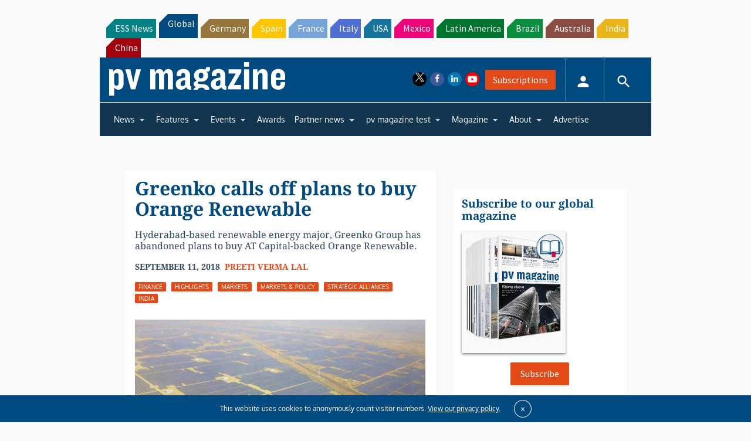

--- FILE ---
content_type: text/html; charset=utf-8
request_url: https://www.google.com/recaptcha/api2/aframe
body_size: 267
content:
<!DOCTYPE HTML><html><head><meta http-equiv="content-type" content="text/html; charset=UTF-8"></head><body><script nonce="lwaNBppNTsQ8aCB0Krf-Aw">/** Anti-fraud and anti-abuse applications only. See google.com/recaptcha */ try{var clients={'sodar':'https://pagead2.googlesyndication.com/pagead/sodar?'};window.addEventListener("message",function(a){try{if(a.source===window.parent){var b=JSON.parse(a.data);var c=clients[b['id']];if(c){var d=document.createElement('img');d.src=c+b['params']+'&rc='+(localStorage.getItem("rc::a")?sessionStorage.getItem("rc::b"):"");window.document.body.appendChild(d);sessionStorage.setItem("rc::e",parseInt(sessionStorage.getItem("rc::e")||0)+1);localStorage.setItem("rc::h",'1766549914384');}}}catch(b){}});window.parent.postMessage("_grecaptcha_ready", "*");}catch(b){}</script></body></html>